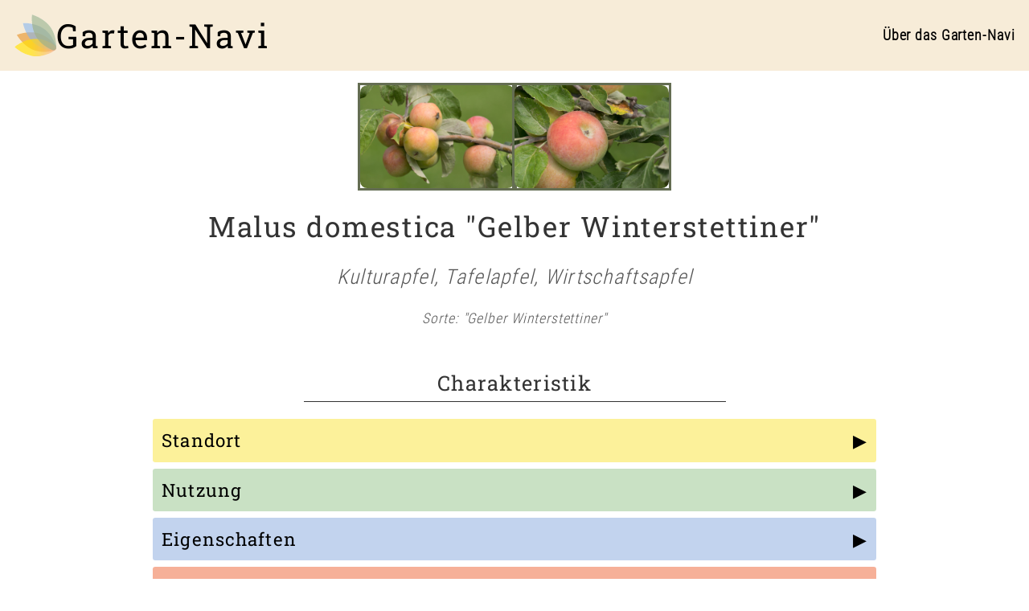

--- FILE ---
content_type: text/html; charset=utf-8
request_url: https://garten-navi.net/pflanze/malus-domestica-gelber-winterstettiner
body_size: 5311
content:
<!DOCTYPE html>
<html lang="de">
  <head>
    <meta charset="utf-8">
    <meta name="viewport" content="width=device-width">
    <meta name="csrf-token" content="cVIgAwInJAcRGGI4V0AHIC5eIgYNPzwoF6liKOA3W57h3mibI5vVCtQo">

    <title data-prefix="Garten-Navi / ">Garten-Navi / 
Kulturapfel - Malus domestica &quot;Gelber Winterstettiner&quot;
    </title>

    <style>
      @font-face {
        font-family: RobotoCondensed;
        src: url(/fonts/RobotoCondensed-Light.woff2);
        font-display: fallback;
      }
      @font-face {
        font-family: RobotoSlab;
        src: url(/fonts/RobotoSlab-Regular.woff2);
        font-display: fallback;
      }
      body {
        font-family: RobotoCondensed, sans-serif;
        font-size: 110%;
        line-height: 1.4;
        letter-spacing: 0.05em;
      }
      h1, h2, h3, h4 {
        font-family: RobotoSlab, sans-serif;
        line-height: 1.4;
        letter-spacing: 0.05em;
      }
    </style>

    <link phx-track-static rel="stylesheet" href="/assets/app-d07fccdab03bcf0f09aad3d5cfa0554a.css?vsn=d">
    <link phx-track-static rel="icon" href="/images/garten-navi-796cfa65ba2f93327717a4d017d34332.svg?vsn=d">
    <link phx-track-static rel="manifest" href="/app.webmanifest">

    <script defer phx-track-static type="text/javascript" src="/assets/app-e3536fc66f89732c5356cb112e43a61c.js?vsn=d">
    </script>
    <script defer data-domain="garten-navi.net" src="https://plausible.polycular.com/js/plausible.js">
    </script>
  </head>
  <body>
    <header>
      <a href="/">
        <img src="/images/garten-navi-796cfa65ba2f93327717a4d017d34332.svg?vsn=d" alt="Logo Garten-Navi">
        <h1>Garten-Navi</h1>
      </a>

      <a href="/willkommen" class="menu">Über das Garten-Navi</a>
    </header>
<div id="container">
  <p class="alert alert-info" role="alert"></p>
  <p class="alert alert-danger" role="alert"></p>
<script>
  function collapse(element, target_element_id) {
    const target = document.getElementById(target_element_id);

    if (target.style.display === "none") target.style.display = "block";
    else target.style.display = "none";

    if (element.getAttribute('data-open') === 'true') {
      element.setAttribute('data-open', 'false');
    } else {
      element.setAttribute('data-open', 'true');
    }
  }
</script>

<main id="plant_profile">
  <div class="gallery">
    <a href="/data/pics/malus-domestica-gelber-winterstettiner/1920/20220826173025_566cea.jpg">
      <img class="gallery_item" src="/data/pics/malus-domestica-gelber-winterstettiner/960/20220826173025_566cea.jpg" alt="Kulturapfel Gelber Winterstettiner">
    </a><a href="/data/pics/malus-domestica-gelber-winterstettiner/1920/20220826173024_c17c58.jpg">
      <img class="gallery_item" src="/data/pics/malus-domestica-gelber-winterstettiner/960/20220826173024_c17c58.jpg" alt="Kulturapfel Gelber Winterstettiner">
    </a>
  </div>

  <div class="naming">
    <h1>Malus domestica &quot;Gelber Winterstettiner&quot;</h1>
    

    <h2 class="names_common">Kulturapfel, Tafelapfel, Wirtschaftsapfel</h2>

    <span class="variety">Sorte: "Gelber Winterstettiner"</span>
  </div>

  <div class="attributes">
    <h2 class="section_heading">Charakteristik</h2>

    <div class="filter standort">
      <h3 class="filter_parent" data-open="false" onclick="collapse(this, 'filter_options_standort')">
        Standort
      </h3>

      <div id="filter_options_standort" style="display: none;">


            <b class="filter_child level_1">Eignung</b>
            <div class="filter_child_content level_1">
<ul>
  <li>
  Freiland
</li>

</ul>

            </div>

            <b class="filter_child level_1">Boden</b>
            <div class="filter_child_content level_1">


            <b class="filter_child level_2">Bodenart</b>
            <div class="filter_child_content level_2">
<ul>
  <li>
  normal (schluffig)
</li>

</ul>

            </div>

            <b class="filter_child level_2">Bodenchemie</b>
            <div class="filter_child_content level_2">
<ul>
  <li>
  neutral
</li>

</ul>

            </div>

            <b class="filter_child level_2">Bodenfeuchtigkeit</b>
            <div class="filter_child_content level_2">
<ul>
  <li>
  frisch
</li>

</ul>

            </div>

            <b class="filter_child level_2">Nährstoffgehalt</b>
            <div class="filter_child_content level_2">
<ul>
  <li>
  hoch
</li>
<li>
  mittel
</li>

</ul>

            </div>


            </div>

            <b class="filter_child level_1">Licht</b>
            <div class="filter_child_content level_1">
<ul>
  <li>
  pralle Sonne / Mittagssonne
</li>
<li>
  sonnig
</li>

</ul>

            </div>

            <b class="filter_child level_1">Standortanforderung / -toleranz</b>
            <div class="filter_child_content level_1">
<ul>
  <li>
  Freiland: kann outdoor überwintern (eventuell mit Winterschutz)
</li>
<li>
  guter Wasserabzug wichtig
</li>

</ul>

            </div>

            <b class="filter_child level_1">Robustheit</b>
            <div class="filter_child_content level_1">


            <b class="filter_child level_2">Winterhärte</b>
            <div class="filter_child_content level_2">
<ul>
  <li>
  ja
</li>

</ul>

            </div>

            <b class="filter_child level_2">Winterhärtezone (WHZ)</b>
            <div class="filter_child_content level_2">
<ul>
  <li>
  Z5 (-28,8 bis -23,4 °C)
</li>

</ul>

            </div>


            </div>


      </div>
    </div>

    <div class="filter nutzung">
      <h3 class="filter_parent" data-open="false" onclick="collapse(this, 'filter_options_nutzung')">
        Nutzung
      </h3>

      <div id="filter_options_nutzung" style="display: none;">


            <b class="filter_child level_1">Nutzungsform</b>
            <div class="filter_child_content level_1">
<ul>
  <li>
  Arzneipflanze
</li>
<li>
  Obst: Kulturobst
</li>
<li>
  Schnitt- oder Trockenpflanze
</li>
<li>
  Zierpflanze
</li>

</ul>

            </div>

            <b class="filter_child level_1">Nutzpflanzen Verwendung</b>
            <div class="filter_child_content level_1">


            <b class="filter_child level_2">Nutzbare Pflanzenteile</b>
            <div class="filter_child_content level_2">
<ul>
  <li>
  Frucht
</li>

</ul>

            </div>

            <b class="filter_child level_2">Verarbeitung</b>
            <div class="filter_child_content level_2">
<ul>
  <li>
  Rohverzehr
</li>
<li>
  Saft / Most / Likör / Bier / Brennerei
</li>
<li>
  Verarbeitung Küche
</li>

</ul>

            </div>


            </div>

            <b class="filter_child level_1">Zierwert</b>
            <div class="filter_child_content level_1">
<ul>
  <li>
  Blüte
</li>
<li>
  Frucht
</li>

</ul>

            </div>


      </div>
    </div>

    <div class="filter eigenschaften">
      <h3 class="filter_parent" data-open="false" onclick="collapse(this, 'filter_options_eigenschaften')">
        Eigenschaften
      </h3>

      <div id="filter_options_eigenschaften" style="display: none;">


            <b class="filter_child level_1">Einteilung</b>
            <div class="filter_child_content level_1">
<ul>
  <li>
  Baum
</li>
<li>
  Gehölz-Laub
</li>
<li>
  mehrjährig / ausdauernd
</li>

</ul>

            </div>

            <b class="filter_child level_1">Systematik / Familie</b>
            <div class="filter_child_content level_1">
<ul>
  <li>
  Rosengewächse (Rosaceae)
</li>

</ul>

            </div>

            <b class="filter_child level_1">Wuchsform / Platzbedarf / Wuchsstärke / Bewurzelung</b>
            <div class="filter_child_content level_1">


            <b class="filter_child level_2">Wuchsform</b>
            <div class="filter_child_content level_2">
<ul>
  <li>
  Wuchs: aufrecht rund
</li>

</ul>

            </div>

            <b class="filter_child level_2">Platzbedarf</b>
            <div class="filter_child_content level_2">


            <b class="filter_child level_3">Höhe</b>
            <div class="filter_child_content level_3">
<ul>
  <li>
  3 - 5 m
</li>
<li>
  5 - 8 m
</li>
<li>
  8 - 11 m
</li>
<li>
  Veredelungsunterlage und Erziehung beachten!
</li>

</ul>

            </div>

            <b class="filter_child level_3">Abstand</b>
            <div class="filter_child_content level_3">


            <b class="filter_child level_4">Pflanzabstand (cm)</b>
            <div class="filter_child_content level_4">
<ul>
  <li>
  400
</li>
<li>
  500
</li>
<li>
  600
</li>
<li>
  700
</li>
<li>
  800
</li>

</ul>

            </div>


            </div>


            </div>

            <b class="filter_child level_2">Wuchsstärke jährlich (Gehölz)</b>
            <div class="filter_child_content level_2">
<ul>
  <li>
  gering: 10 - 30 cm
</li>

</ul>

            </div>

            <b class="filter_child level_2">Wurzelsystem</b>
            <div class="filter_child_content level_2">
<ul>
  <li>
  Herzwurzler (flach &amp; tief)
</li>

</ul>

            </div>


            </div>

            <b class="filter_child level_1">Blüte / Frucht / Laub</b>
            <div class="filter_child_content level_1">


            <b class="filter_child level_2">Blüte</b>
            <div class="filter_child_content level_2">


            <b class="filter_child level_3">Blütenfarbe</b>
            <div class="filter_child_content level_3">
<ul>
  <li>
  Rosa
</li>
<li>
  Weiß
</li>

</ul>

            </div>

            <b class="filter_child level_3">Blütezeit</b>
            <div class="filter_child_content level_3">
<div class="month_range">
  <div class="month_grid">
    <span class="">
  1
</span>
<span class="">
  2
</span>
<span class="">
  3
</span>
<span class="active">
  4
</span>
<span class="active">
  5
</span>
<span class="">
  6
</span>
<span class="">
  7
</span>
<span class="">
  8
</span>
<span class="">
  9
</span>
<span class="">
  10
</span>
<span class="">
  11
</span>
<span class="">
  12
</span>

  </div>
</div>

            </div>


            </div>

            <b class="filter_child level_2">Frucht</b>
            <div class="filter_child_content level_2">


            <b class="filter_child level_3">Fruchtfarbe</b>
            <div class="filter_child_content level_3">
<ul>
  <li>
  Gelb
</li>
<li>
  Rot
</li>

</ul>

            </div>

            <b class="filter_child level_3">Fruchtzeitpunkt</b>
            <div class="filter_child_content level_3">
<div class="month_range">
  <div class="month_grid">
    <span class="">
  1
</span>
<span class="">
  2
</span>
<span class="">
  3
</span>
<span class="">
  4
</span>
<span class="">
  5
</span>
<span class="">
  6
</span>
<span class="">
  7
</span>
<span class="">
  8
</span>
<span class="">
  9
</span>
<span class="active">
  10
</span>
<span class="active">
  11
</span>
<span class="">
  12
</span>

  </div>
</div>

            </div>


            </div>

            <b class="filter_child level_2">Laub</b>
            <div class="filter_child_content level_2">


            <b class="filter_child level_3">Laubaspekt</b>
            <div class="filter_child_content level_3">
<ul>
  <li>
  herbstgelb
</li>

</ul>

            </div>

            <b class="filter_child level_3">Laubfarbe</b>
            <div class="filter_child_content level_3">
<ul>
  <li>
  dunkelgrün
</li>

</ul>

            </div>

            <b class="filter_child level_3">Rhythmus</b>
            <div class="filter_child_content level_3">
<ul>
  <li>
  sommergrün
</li>

</ul>

            </div>


            </div>


            </div>


      </div>
    </div>

    <div class="filter gestaltung">
      <h3 class="filter_parent" data-open="false" onclick="collapse(this, 'filter_options_gestaltung')">
        Gestaltung
      </h3>

      <div id="filter_options_gestaltung" style="display: none;">


            <b class="filter_child level_1">Themenwelt Gartenstil</b>
            <div class="filter_child_content level_1">
<ul>
  <li>
  Bauerngarten
</li>
<li>
  Garten für Kinder
</li>
<li>
  Heckengarten
</li>
<li>
  Naturgarten
</li>
<li>
  Nutzgarten (Siehe Nutzungsform)
</li>

</ul>

            </div>

            <b class="filter_child level_1">Anwendung / Wirkung</b>
            <div class="filter_child_content level_1">


            <b class="filter_child level_2">Einsatz</b>
            <div class="filter_child_content level_2">
<ul>
  <li>
  Obst / Gemüse für rauhe Lagen / Höhenlagen
</li>
<li>
  Solitär / Einzelstellung
</li>

</ul>

            </div>

            <b class="filter_child level_2">Hecke</b>
            <div class="filter_child_content level_2">
<ul>
  <li>
  Natur- oder Blütenhecke
</li>

</ul>

            </div>

            <b class="filter_child level_2">Schutzfunktion</b>
            <div class="filter_child_content level_2">
<ul>
  <li>
  Blickschutz
</li>
<li>
  Sonnenschutz
</li>

</ul>

            </div>

            <b class="filter_child level_2">Ökologischer Wert</b>
            <div class="filter_child_content level_2">
<ul>
  <li>
  Insektenweide
</li>
<li>
  Vogelschutz- / Vogelnährpflanze
</li>

</ul>

            </div>


            </div>


      </div>
    </div>

    

    <h2 class="section_heading">Infos Anbau & Pflege</h2>

    <div class="filter kultur_anbau">
      <h3 class="filter_parent" data-open="false" onclick="collapse(this, 'filter_options_kultur_anbau')">
        Kultur und Anbau
      </h3>

      <div id="filter_options_kultur_anbau" style="display: none;">


            <b class="filter_child level_1">Kulturkalender</b>
            <div class="filter_child_content level_1">


            <b class="filter_child level_2">Auspflanzung Freiland</b>
            <div class="filter_child_content level_2">


            <b class="filter_child level_3">kalendarisch</b>
            <div class="filter_child_content level_3">
<ul>
  <li>
  Februar
</li>
<li>
  März
</li>
<li>
  Oktober
</li>
<li>
  November
</li>

</ul>

            </div>


            </div>

            <b class="filter_child level_2">Ernte</b>
            <div class="filter_child_content level_2">


            <b class="filter_child level_3">kalendarisch</b>
            <div class="filter_child_content level_3">
<ul>
  <li>
  Oktober
</li>
<li>
  November
</li>

</ul>

            </div>


            </div>


            </div>

            <b class="filter_child level_1">Überwinterung</b>
            <div class="filter_child_content level_1">


            <b class="filter_child level_2">FREILAND-Outdoor</b>
            <div class="filter_child_content level_2">
<ul>
  <li>
  Mulchabdeckung Boden
</li>

</ul>

            </div>


            </div>

            <b class="filter_child level_1">Vermehrung und Befruchtung</b>
            <div class="filter_child_content level_1">


            <b class="filter_child level_2">Vermehrung</b>
            <div class="filter_child_content level_2">
<ul>
  <li>
  Veredeln
</li>

</ul>

            </div>

            <b class="filter_child level_2">Befruchtung</b>
            <div class="filter_child_content level_2">


            <b class="filter_child level_3">Info</b>
            <div class="filter_child_content level_3">
<ul>
  <li>
  Befruchtungspartner steigert Ertrag
</li>

</ul>

            </div>


            </div>


            </div>


      </div>
    </div>

    <div class="filter duengung_wasserbedarf">
      <h3 class="filter_parent" data-open="false" onclick="collapse(this, 'filter_options_duengung_wasserbedarf')">
        Düngung und Wasserbedarf
      </h3>

      <div id="filter_options_duengung_wasserbedarf" style="display: none;">


            <b class="filter_child level_1">Düngekalender</b>
            <div class="filter_child_content level_1">
<ul>
  <li>
  März: FREILAND organischer Langzeitdünger
</li>
<li>
  März: FREILAND organischer Volldünger
</li>

</ul>

            </div>

            <b class="filter_child level_1">Wasserbedarf</b>
            <div class="filter_child_content level_1">
<ul>
  <li>
  mittel
</li>

</ul>

            </div>


      </div>
    </div>

    <div class="filter schnitt_pflege">
      <h3 class="filter_parent" data-open="false" onclick="collapse(this, 'filter_options_schnitt_pflege')">
        Pflanzenschnitt und laufende Pflege
      </h3>

      <div id="filter_options_schnitt_pflege" style="display: none;">


            <b class="filter_child level_1">Pflanzempfehlungen</b>
            <div class="filter_child_content level_1">
<ul>
  <li>
  Pflanzenstütze: Stützpfahl
</li>
<li>
  Tiefe Bodenlockerung vor dem Pflanzen
</li>

</ul>

            </div>

            <b class="filter_child level_1">Schnittkalender</b>
            <div class="filter_child_content level_1">


            <b class="filter_child level_2">Schnitt beim Setzen / Pflanzschnitt</b>
            <div class="filter_child_content level_2">
<ul>
  <li>
  Baum (Hochstamm): Mitteltrieb (MT) und 3-4 Seitentriebe (ST) / Rest am Ansatz wegschneiden
</li>
<li>
  Busch mehrstämmig (Obst): Mitteltrieb (MT) bis etwa 50 cm entasten / darüber 3-5 möglichst waagrecht stehende Leittriebe (LT) auswählen / übrige Triebe wegschneiden / LT um 1/2 einkürzen (auf nach unten stehende Knospe) / bei unterschiedlicher Höhe der LT obere stärker einkürzen (Kegelform)
</li>
<li>
  Spalier: Mitteltrieb (MT) anbinden / unverzweigte Pflanze auf die oberste von 3 gut entwickelten Knospen schneiden / bei älteren Pflanzen alle nicht zum Gerüstaufbau benötigten Seitentriebe auf kurze Zapfen schneiden
</li>
<li>
  Wurzelnackte Pflanzen: Wurzeln gleichmäßig um 1/3 kürzen / Beschädigte und vertrocknete Wurzeln entfernen / auch oberirdische Triebe um 1/3 einkürzen
</li>

</ul>

            </div>

            <b class="filter_child level_2">Schnitt in den ersten Jahren / Aufbau-Erziehungsschnitt</b>
            <div class="filter_child_content level_2">
<ul>
  <li>
  Baum (Hochstamm) 1.Jahr: Leittriebe (LT) etwa 45 Grad zum Mitteltrieb (MT) abspreizen oder herunterbinden und um 1/2 bis 2/3 einkürzen (auf nach außen stehende Knospe - Saftwaage) / MT kürzen (10 cm höher als LT) /  / 2.-5.Jahr: Jährlich neu gebildete LT abspreizen oder herunterbinden und um 1/3 einkürzen (auf nach außen stehende Knospe - Saftwaage) / Konkurrenztriebe entfernen / Kurztriebe belassen (Fruchtansatz) / Übrige Langtriebe waagrecht binden und nicht schneiden / MT kürzen (abwechselnd auf ein nach links und nach rechts stehendes Auge)
</li>
<li>
  Busch mehrstämmig (Obst) 1.Jahr: Mitteltrieb jährlich um 1/2 des Neuzuwachses einkürzen (max. Höhe auf 2-2.5m beschränken) / Konkurrenztriebe entfernen / Seitentriebe (ST) möglichst waagrecht binden und nicht einkürzen / zu steile ST entfernen (Abstände zwischen Fruchtästen etwa 50cm) /  / 2.-4.Jahr: weiter wie im 1. Jahr
</li>
<li>
  Spalier: Mitteltrieb (MT) nach oben weiter anbinden / passende Seitentriebe (ST) in den nächsten Jahren entlang der Drähte zu waagrechten Spalierarmen (SA) formieren: beginnend mit der untersten Drahtetage einen passenden ST (unterhalb des 1. Drahtes gelegen) zunächst schräg nach oben an den Draht anbinden und erst im Herbst vorsichtig waagrecht binden / Schwach entwickelte SA um 1/3 kürzen / nicht benötigte ST entfernen / MT auf das oberste von 3 kräftigen Augen etwa 50 cm oberhalb des letzten bewachsenen Drahtes schneiden / ab dem 2.Jahr ST an den waagrechten SA im Sommer auf 3 Blätter einkürzen /  / Fortsetzen bis alle Drähte belegt sind / dann MT knapp über dem obersten Draht kappen
</li>

</ul>

            </div>

            <b class="filter_child level_2">Jährlich wiederkehrender Schnitt / Erhaltungsschnitt</b>
            <div class="filter_child_content level_2">


            <b class="filter_child level_3">Februar</b>
            <div class="filter_child_content level_3">
<ul>
  <li>
  Aufbauschnitt Hochstamm (siehe Schnitt während Aufbau und Erziehung)
</li>
<li>
  Aufbauschnitt Spalier (siehe Schnitt während Aufbau und Erziehung)
</li>
<li>
  Aufbauschnitt Spindel / Spindelbusch (siehe Schnitt während Aufbau und Erziehung)
</li>
<li>
  Baum (Hochstamm): Mittelast (MA) und Leitäste (LA) auslichten / Kurztriebe (Fruchtholz) belassen / zu dicht stehende und ins Kroneninnere wachsende Äste entfernen / LA nicht einkürzen sondern nach und nach auf jüngere Äste ableiten (Fruchtholzrotation)
</li>
<li>
  Busch mehrstämmig (Obst): jährlich einige der 3-4jährigen abgetragenen Fruchtäste entfernen (auf 2.5cm Stummel schneiden) oder auf tieferliegende Blütentriebe ableiten (Fruchtholzrotation) / zu dicht stehende und ins Kroneninnere wachsende Äste entfernen
</li>
<li>
  Spalier: alle zu kräftigen und stark aufrecht wachsenden Triebe am Stamm und an den Etagen entfernen / zu lange Horizontaläste einkürzen / altes Fruchtholz nach 2-3 Jahren entfernen
</li>
<li>
  Verjüngungsschnitt bei Bedarf
</li>

</ul>

            </div>

            <b class="filter_child level_3">April</b>
            <div class="filter_child_content level_3">
<ul>
  <li>
  evtl. Spätfrost-Schutz (Blüten)
</li>

</ul>

            </div>

            <b class="filter_child level_3">Mai</b>
            <div class="filter_child_content level_3">
<ul>
  <li>
  evtl. Spätfrost-Schutz (Blüten)
</li>

</ul>

            </div>

            <b class="filter_child level_3">August</b>
            <div class="filter_child_content level_3">
<ul>
  <li>
  Aufbauschnitt Spalier (siehe Schnitt während Aufbau und Erziehung)
</li>
<li>
  Baum (Hochstamm): Grünschnitt bei Bedarf (Sommerschnitt als Wuchsbremse)
</li>
<li>
  Spalier: Seitentriebe (ST) an den waagrechten Spalierarmen auf 3 Blätter oberhalb der untersten Blattrosette einkürzen / schwache ST auf 1 Blatt einkürzen / wenn weiter Triebe erscheinen auch diese wieder auf 1-2 Blätter kürzen / nach einigen Jahren wächst das verzweigte Fruchtholz nur mehr gering und bildet hauptsächlich Blüten
</li>

</ul>

            </div>

            <b class="filter_child level_3">September</b>
            <div class="filter_child_content level_3">
<ul>
  <li>
  Spalier: Waagrechtbinden des Neuzuwachses der Horizontaläste auf die Kletterhilfe
</li>

</ul>

            </div>

            <b class="filter_child level_3">Oktober</b>
            <div class="filter_child_content level_3">
<ul>
  <li>
  Abgestorbene / Kranke / Verdorrte Früchte entfernen
</li>

</ul>

            </div>


            </div>


            </div>

            <b class="filter_child level_1">Laufende Pflege</b>
            <div class="filter_child_content level_1">
<ul>
  <li>
  Abgestorbenes / Beschädigtes / Krankes regelmäßig entfernen
</li>

</ul>

            </div>


      </div>
    </div>
  </div>

  <div id="share_container" style="display: none">
    <span id="share">
      <img src="/images/share-8cb0389672e59e0701331f68034be142.svg?vsn=d" alt="Teilen"> Teilen / Speichern
    </span>
  </div>
</main>

<script src="/js/baguetteBox.min-79a7f54df113b647f15a2f731d05ed52.js?vsn=d" async>
</script>
<script>
  // pic viewer
  window.addEventListener('load', function() {
    baguetteBox.run('.gallery');
  });

  // share
  if ('share' in navigator) {
    const share_data = {
      title: document.title,
      url: document.location.href
    };

    const share_container = document.getElementById('share_container');
    share_container.style.display = 'block';

    const share_link = document.getElementById('share');
    share_link.addEventListener('click', async () => {
      try {
        await navigator.share(share_data);
        return;
      } catch (error) {
        if (error.name !== "AbortError") {
          console.error(error.name, error.message);
        }
      }
    });
  };
</script>
</div>
    <footer>
      <div class="links">
        <a href="/impressum">Impressum</a>
        <span class="divider">|</span>
        <a href="/datenschutz">Datenschutz</a>
        <span class="divider">|</span>
        <a href="/katalog">Katalog</a>

        <a href="/honeypot" class="honeypot">418</a>
      </div>
    </footer>
  </body>
</html>

--- FILE ---
content_type: image/svg+xml
request_url: https://garten-navi.net/images/share-8cb0389672e59e0701331f68034be142.svg?vsn=d
body_size: 271
content:
<svg id="share" enable-background="new 0 0 482.239 482.239" height="512" viewBox="0 0 482.239 482.239" width="512" xmlns="http://www.w3.org/2000/svg"><path d="m378.902 275.565c-34.183 0-64.306 16.874-83.127 42.521l-94.044-47.033c2.912-9.539 4.943-19.456 4.943-29.934s-2.031-20.397-4.943-29.934l94.044-47.033c18.821 25.647 48.944 42.521 83.127 42.521 56.983 0 103.337-46.354 103.337-103.337s-46.353-103.336-103.337-103.336-103.337 46.354-103.337 103.337c0 10.478 2.033 20.395 4.945 29.932l-94.047 47.035c-18.821-25.647-48.944-42.521-83.127-42.521-56.983 0-103.336 46.353-103.336 103.337s46.353 103.337 103.337 103.337c34.183 0 64.306-16.874 83.127-42.521l94.044 47.035c-2.912 9.536-4.943 19.453-4.943 29.932 0 56.983 46.353 103.337 103.337 103.337s103.337-46.354 103.337-103.337-46.354-103.338-103.337-103.338zm0-241.119c37.995 0 68.891 30.914 68.891 68.891 0 37.978-30.897 68.891-68.891 68.891-37.995 0-68.891-30.914-68.891-68.891s30.897-68.891 68.891-68.891zm-275.565 275.565c-37.995 0-68.891-30.914-68.891-68.891 0-37.978 30.897-68.891 68.891-68.891 37.995 0 68.891 30.914 68.891 68.891s-30.896 68.891-68.891 68.891zm275.565 137.782c-37.995 0-68.891-30.914-68.891-68.891s30.897-68.891 68.891-68.891c37.995 0 68.891 30.914 68.891 68.891 0 37.978-30.896 68.891-68.891 68.891z" fill="#575757"/></svg>


--- FILE ---
content_type: image/svg+xml
request_url: https://garten-navi.net/images/garten-navi-796cfa65ba2f93327717a4d017d34332.svg?vsn=d
body_size: 2313
content:
<svg width="100%" height="100%" viewBox="0 0 195 195" version="1.1" xmlns="http://www.w3.org/2000/svg" xmlns:xlink="http://www.w3.org/1999/xlink" xml:space="preserve" xmlns:serif="http://www.serif.com/" style="fill-rule:evenodd;clip-rule:evenodd;stroke-linejoin:round;stroke-miterlimit:2;"><path d="M193.621,157.336c0.391,-1.341 0.626,-2.789 0.629,-4.347c0.04,-21.629 -3.379,-58.509 -23.669,-89.487c-30.863,-47.121 -89.069,-62.752 -89.069,-62.752c0,-0 -2.478,18.529 0.481,43.048c-24.104,-5.05 -42.779,-3.923 -42.779,-3.923c-0,0 3.658,20.26 15.229,44.094c-25.435,3.081 -43.672,10.734 -43.672,10.734c-0,0 8.957,16.18 25.749,33.818c-21.804,10.518 -35.77,22.471 -35.77,22.471c0,-0 44.055,41.797 99.635,43.22c36.543,0.936 68.969,-15.813 86.896,-27.395c3.547,-2.293 5.625,-5.562 6.241,-9.01c0.037,-0.157 0.068,-0.311 0.099,-0.471" style="fill:#fff;fill-rule:nonzero;"/><g><g opacity="0.7"><path d="M118.951,89.841c34.543,12.185 59.143,39.461 71.941,56.715c5.979,8.059 2.499,18.3 -7.09,20.866c-20.528,5.499 -56.415,11.438 -90.958,-0.744c-52.538,-18.533 -82.075,-71.976 -82.075,-71.976c-0,0 55.644,-23.394 108.182,-4.861" style="fill:#e5962d;fill-rule:nonzero;"/></g><g opacity="0.7"><path d="M143.053,71.175c28.767,22.983 43.306,56.933 49.893,77.494c3.076,9.604 -3.486,18.133 -13.371,17.38c-21.169,-1.615 -56.997,-7.905 -85.764,-30.888c-43.75,-34.954 -54.597,-95.285 -54.597,-95.285c0,0 60.089,-3.655 103.839,31.299" style="fill:#96b7dc;fill-rule:nonzero;"/></g><g opacity="0.75"><clipPath id="_clip1"><path d="M102.388,112.928c36.544,0.936 68.103,19.324 85.438,31.811c8.094,5.835 7.826,16.667 -0.545,22.078c-17.927,11.583 -50.356,28.331 -86.896,27.395c-55.58,-1.422 -99.635,-43.22 -99.635,-43.22c-0,-0 46.062,-39.486 101.638,-38.064Z" clip-rule="nonzero"/></clipPath><g clip-path="url(#_clip1)"><use xlink:href="#_Image2" x="0.75" y="113.78" width="192.982px" height="81.359px" transform="matrix(0.999905,0,-5.16351e-18,0.992186,6.66134e-16,0)"/></g></g><g opacity="0.7"><path d="M170.58,63.5c20.29,30.982 23.708,67.861 23.668,89.487c-0.015,10.104 -8.861,16.118 -18.025,12.258c-19.619,-8.263 -51.73,-25.63 -72.02,-56.609c-30.863,-47.121 -22.692,-107.884 -22.692,-107.884c-0,-0 58.206,15.63 89.069,62.748" style="fill:#9fb288;fill-rule:nonzero;"/></g></g><defs><image id="_Image2" width="193px" height="82px" xlink:href="[data-uri]"/></defs></svg>
